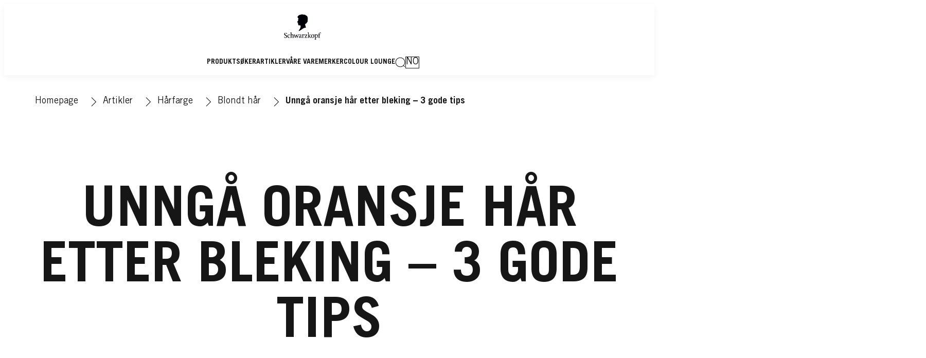

--- FILE ---
content_type: text/css;charset=utf-8
request_url: https://www.schwarzkopf.no/etc.clientlibs/heliux/clientlibs/publish/components/content/tooltip.lc-3d39a31501b47e0761b4156729deb740-lc.min.css
body_size: 487
content:
.tooltip__wrapper{position:relative;color:var(--scope-color-accent1, rgb(59, 28, 28))}.tooltip__wrapper[data-tooltip-position=left],.tooltip__wrapper[data-tooltip-position=right]{display:inline-flex;align-items:center}.tooltip__wrapper[data-trigger=on-hover]:hover .tooltip{visibility:visible;opacity:1}.tooltip__wrapper .tooltip{--tooltip-margin: calc(var(--scope-layout-margin, 20px) / 2);--tooltip-background: var(--scope-color-accent2);--tooltip-color: var(--scope-color-accent2-text);--tooltip-shadow: 0 2px 8px 0 rgba(135, 135, 135, 50%);--tooltip-padding: 17px;--tooltip-fontsize: 14px;visibility:hidden;background-color:var(--tooltip-background);color:var(--tooltip-color);box-shadow:var(--tooltip-shadow);text-align:start;width:220px;padding:var(--tooltip-padding);margin-block-end:0;position:absolute;z-index:2;opacity:0;transition:opacity .3s}.tooltip__wrapper .tooltip::after{content:"";position:absolute;border-width:5px;border-style:solid}.tooltip__wrapper .tooltip--top{inset-block-end:125%;inset-inline-start:50%;transform:translateX(-50%)}.tooltip__wrapper .tooltip--top::after{inset-block-start:100%;inset-inline-start:50%;margin-inline-start:-5px;border-color:var(--tooltip-background) rgba(0,0,0,0) rgba(0,0,0,0)}@media(min-width: 0)and (max-width: 640px){.tooltip__wrapper .tooltip--top{inset-inline-start:0;transform:none}.tooltip__wrapper .tooltip--top::after{inset-inline-start:15%}}.tooltip__wrapper .tooltip--bottom{inset-block-start:125%;inset-inline-start:50%;transform:translateX(-50%)}.tooltip__wrapper .tooltip--bottom::after{inset-block-end:100%;inset-inline-start:50%;margin-inline-start:-5px;border-color:rgba(0,0,0,0) rgba(0,0,0,0) var(--tooltip-background)}.tooltip__wrapper .tooltip--left{inset-inline-end:100%;transform:translateX(-5px)}.tooltip__wrapper .tooltip--left::after{inset-block-start:40%;inset-inline-start:100%;border-color:rgba(0,0,0,0) rgba(0,0,0,0) rgba(0,0,0,0) var(--tooltip-background)}.tooltip__wrapper .tooltip--right{inset-inline-start:100%;transform:translateX(5px)}.tooltip__wrapper .tooltip--right::after{inset-block-start:40%;inset-inline-end:100%;border-color:rgba(0,0,0,0) var(--tooltip-background) rgba(0,0,0,0) rgba(0,0,0,0)}.tooltip__wrapper .tooltip--leftLimit,.tooltip__wrapper .tooltip--rightLimit{inset-block-end:125%;transform:none}.tooltip__wrapper .tooltip--leftLimit::after,.tooltip__wrapper .tooltip--rightLimit::after{inset-block-start:100%;transform:none;margin-inline-start:-5px;border-color:var(--tooltip-background) rgba(0,0,0,0) rgba(0,0,0,0)}.tooltip__wrapper .tooltip--leftLimit{inset-inline-start:0;inset-inline-end:inherit}.tooltip__wrapper .tooltip--leftLimit::after{inset-inline-start:15%}.tooltip__wrapper .tooltip--rightLimit{inset-inline-end:0;inset-inline-start:inherit}.tooltip__wrapper .tooltip--rightLimit::after{inset-inline-end:15%}.tooltip__wrapper .tooltip--visible{visibility:visible;opacity:1}.tooltip__wrapper .tooltip *{font-size:var(--tooltip-fontsize);text-align:start}

--- FILE ---
content_type: text/css;charset=utf-8
request_url: https://www.schwarzkopf.no/etc.clientlibs/heliux/clientlibs/publish/components/content/stage/v1/stage/background.lc-fea5ea9adbc06641c8bd77c424ea45f8-lc.min.css
body_size: 23
content:
@media(min-width: 768px){.fit-image-to-container-height .stage--desktop-overlap .stage__image{position:absolute;overflow:hidden}.fit-image-to-container-height .stage--desktop-overlap .stage__image .image__with-credits,.fit-image-to-container-height .stage--desktop-overlap .stage__image .image--withRatio,.fit-image-to-container-height .stage--desktop-overlap .stage__image .image__imgPreview,.fit-image-to-container-height .stage--desktop-overlap .stage__image .image__base{height:100%}.fit-image-to-container-height .stage--desktop-overlap .stage__image .image__img{-o-object-fit:cover;object-fit:cover;height:100%;min-inline-size:100%;position:absolute}}@media(min-width: 0)and (max-width: 767px){.fit-image-to-container-height .stage--overlap .stage__image{position:absolute;overflow:hidden}.fit-image-to-container-height .stage--overlap .stage__image .image__with-credits,.fit-image-to-container-height .stage--overlap .stage__image .image--withRatio,.fit-image-to-container-height .stage--overlap .stage__image .image__imgPreview,.fit-image-to-container-height .stage--overlap .stage__image .image__base{height:100%}.fit-image-to-container-height .stage--overlap .stage__image .image__img{-o-object-fit:cover;object-fit:cover;height:100%;min-inline-size:100%;position:absolute}}